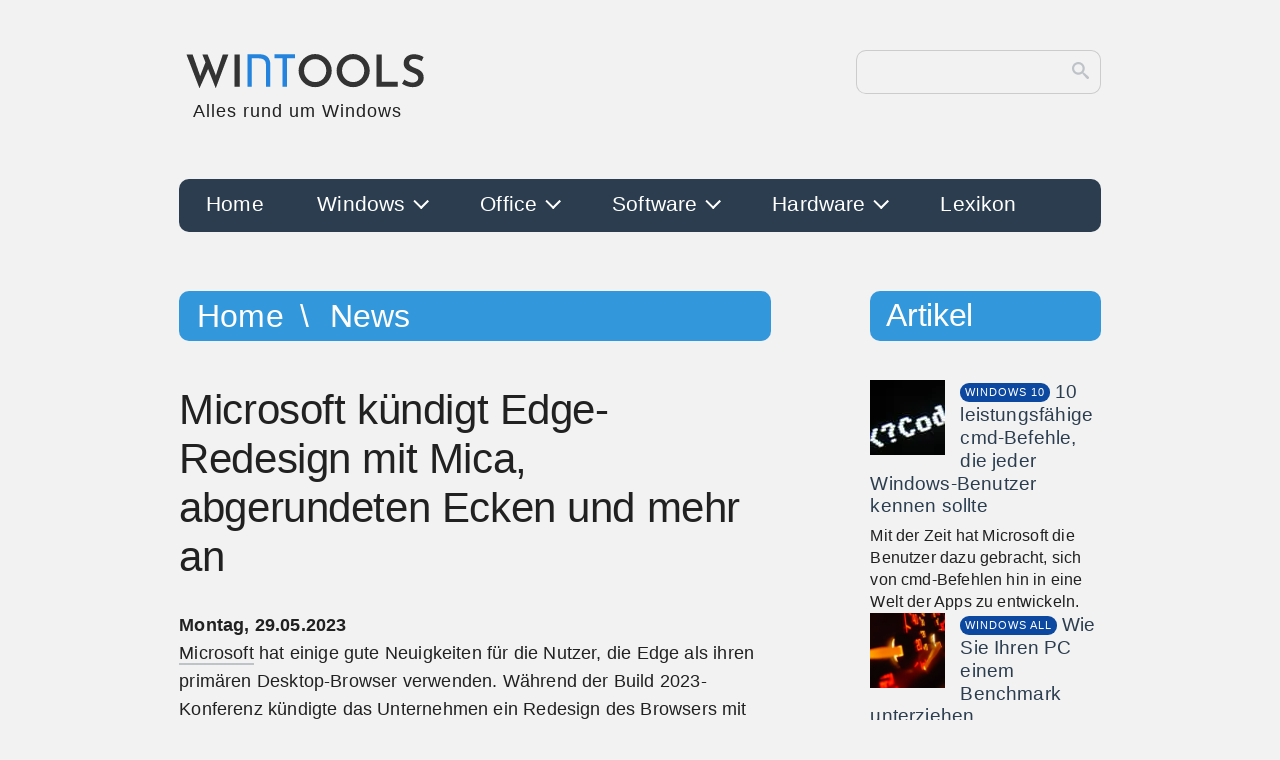

--- FILE ---
content_type: text/html; charset=UTF-8
request_url: https://www.win-tools.de/news/microsoft-edge-redesign-mica-abgerundeten-ecken
body_size: 9451
content:
	<!DOCTYPE html>
	<html lang="de">

	<head>
		<title>Microsoft Edge: Abgerundeten Ecken, Redesign mit Mica und mehr </title>
		<meta charset="UTF-8">
		<meta name="viewport" content="width=device-width, initial-scale=1.0">
		<meta name="robots" content="index, follow">
		<meta name="keywords" content="microsoft edge,redesign,mica,ecken">
		<meta name="description" content="Während der Build 2023-Konferenz kündigte Microsoft ein Redesign des Browsers mit Mica-Material, abgerundeten Tab-Ecken, überarbeiteten Animationen und mehr an">
		<meta name="msvalidate.01" content="087AC599C30977BBFBD9D5A0F076A5EB">
		<meta name="p:domain_verify" content="703d7310e6c80e5b127912650debfdb7"/>
		<link rel="apple-touch-icon" sizes="180x180" href="/apple-touch-icon.png">
		<link rel="icon" type="image/png" sizes="32x32" href="/favicon-32x32.png">
		<link rel="icon" type="image/png" sizes="16x16" href="/favicon-16x16.png">
		<link rel="manifest" href="/site.webmanifest">
		<link rel="canonical" href="https://www.win-tools.de/news/microsoft-edge-redesign-mica-abgerundeten-ecken">
		<link rel="shortcut icon" type="image/x-icon" href="/favicon.ico">
		<link rel="stylesheet" type="text/css" href="/assets/css/nav.css">
		<link rel="stylesheet" type="text/css" href="/assets/css/wintoolsd.css">
		<script async src="https://pagead2.googlesyndication.com/pagead/js/adsbygoogle.js?client=ca-pub-7594120874170837"
     crossorigin="anonymous"></script>
		<script type="application/ld+json">
			{
			"@context": "http://schema.org",
			"@type": "NewsArticle",
			"headline": "Microsoft Edge: Abgerundeten Ecken, Redesign mit Mica und mehr ",
			"description": "Während der Build 2023-Konferenz kündigte Microsoft ein Redesign des Browsers mit Mica-Material, abgerundeten Tab-Ecken, überarbeiteten Animationen und mehr an",
			"url": "https://www.win-tools.de/news/microsoft-edge-redesign-mica-abgerundeten-ecken",
			"datePublished": "2023-05-29T11:14:21+0000",
			"dateModified": "2023-05-29T11:14:41+0000",
			"keywords": "microsoft edge,redesign,mica,ecken",
			"mainEntityOfPage": {
				"@type":"WebPage",
				"@id":"https://www.win-tools.de/news/microsoft-edge-redesign-mica-abgerundeten-ecken"
			},
			"isFamilyFriendly": "true",
			"author": {
			"@type": "Organization",
			"name": "win-tools.de"
			},                
			"publisher": {
				"@type": "Organization",
				"name": "win-tools.de",
				"logo": {
					"@type": "ImageObject",
					"url":  "https://www.win-tools.de/images/win-tools.png",
					"width": "208",
					"height": "72"
				}
			}
		}		</script>
	</head>

	<body>
		<div id="container">
			<header id="top-header">
				<a href="/">
                    <svg xmlns="http://www.w3.org/2000/svg" viewBox="9.112 80.866 483.485 83.143" id="brand">
						<path d="M23.683 89.786h11.868l15.394 44.032-1.72-.688 12.04-30.788 4.73 13.846-17.286 38.786zm30.702 0h10.148l17.028 43.086-1.978-.344 14.104-42.742h10.922l-24.424 65.016zm61.906-.43h10.148v62.694h-10.148z" fill="#333" />
						<path d="M149.811 152.05h-8.46v-63h22.23q11.16 0 16.65 4.995 5.49 4.995 5.49 15.705v42.3h-8.46v-43.47q0-6.12-3.735-8.865-3.735-2.745-9.855-2.745h-13.86zm43.992-55.08v-7.92h39.6v7.92h-15.57v55.08h-8.46V96.97z" fill="#2483dc" />
						<path d="M240.393 120.746q0-6.45 2.494-12.255 2.494-5.805 6.88-10.234 4.386-4.429 10.191-7.009 5.805-2.58 12.341-2.58 6.622 0 12.427 2.58 5.805 2.58 10.277 7.009 4.472 4.429 6.966 10.234 2.494 5.805 2.494 12.255 0 6.708-2.494 12.47-2.494 5.762-6.966 10.191-4.472 4.429-10.277 6.88-5.805 2.451-12.427 2.451-6.536 0-12.341-2.451-5.805-2.451-10.191-6.794-4.386-4.343-6.88-10.191-2.494-5.848-2.494-12.556zm10.492.086q0 6.106 2.881 11.137 2.881 5.031 7.826 7.998 4.945 2.967 11.051 2.967 6.02 0 10.836-2.967 4.816-2.967 7.654-7.998 2.838-5.031 2.838-11.223 0-6.192-2.881-11.266-2.881-5.074-7.783-8.041-4.902-2.967-10.922-2.967-6.02 0-10.922 3.01-4.902 3.01-7.74 8.084-2.838 5.074-2.838 11.266zm63.026-.086q0-6.45 2.494-12.255 2.494-5.805 6.88-10.234 4.386-4.429 10.191-7.009 5.805-2.58 12.341-2.58 6.622 0 12.427 2.58 5.805 2.58 10.277 7.009 4.472 4.429 6.966 10.234 2.494 5.805 2.494 12.255 0 6.708-2.494 12.47-2.494 5.762-6.966 10.191-4.472 4.429-10.277 6.88-5.805 2.451-12.427 2.451-6.536 0-12.341-2.451-5.805-2.451-10.191-6.794-4.386-4.343-6.88-10.191-2.494-5.848-2.494-12.556zm10.492.086q0 6.106 2.881 11.137 2.881 5.031 7.826 7.998 4.945 2.967 11.051 2.967 6.02 0 10.836-2.967 4.816-2.967 7.654-7.998 2.838-5.031 2.838-11.223 0-6.192-2.881-11.266-2.881-5.074-7.783-8.041-4.902-2.967-10.922-2.967-6.02 0-10.922 3.01-4.902 3.01-7.74 8.084-2.838 5.074-2.838 11.266zm66.896-31.476h10.148v52.89h30.788v9.804h-40.936zm87.111 12.986q-3.44-1.806-7.181-3.053-3.741-1.247-7.181-1.247-4.644 0-7.31 2.021-2.666 2.021-2.666 5.719 0 2.494 1.849 4.386 1.849 1.892 4.773 3.354 2.924 1.462 6.192 2.666 3.784 1.376 7.353 3.483 3.569 2.107 5.848 5.676 2.279 3.569 2.279 9.503 0 4.902-2.494 8.987-2.494 4.085-7.138 6.493-4.644 2.408-11.352 2.408-5.762 0-11.223-1.849-5.461-1.849-9.761-4.773l4.558-7.998q3.096 2.322 7.439 3.999 4.343 1.677 8.041 1.677 2.752 0 5.332-.86 2.58-.86 4.3-2.838 1.72-1.978 1.72-5.246 0-2.58-1.505-4.472-1.505-1.892-3.956-3.268-2.451-1.376-5.289-2.494-2.924-1.118-5.977-2.494-3.053-1.376-5.633-3.397-2.58-2.021-4.214-4.988-1.634-2.967-1.634-7.181 0-5.246 2.408-9.073 2.408-3.827 6.708-6.02 4.3-2.193 9.804-2.451 6.708 0 11.395 1.634 4.687 1.634 8.299 3.87z" fill="#333" />
					</svg>
					<span id="noh1">Alles rund um Windows</span>                </a>
                <form id="search-form" role="search" accept-charset="utf-8" method="get" action="/suche/">
                    <input type="search" id="search-input" value="" name="s" autocomplete="off">
                    <button id="search-button">
                        <svg xmlns="http://www.w3.org/2000/svg" id="search-icon" viewBox="0 0 32 32">
                            <path d="M31.008 27.231l-7.58-6.447c-0.784-0.705-1.622-1.029-2.299-0.998 1.789-2.096 2.87-4.815 2.87-7.787 0-6.627-5.373-12-12-12s-12 5.373-12 12 5.373 12 12 12c2.972 0 5.691-1.081 7.787-2.87-0.031 0.677 0.293 1.515 0.998 2.299l6.447 7.58c1.104 1.226 2.907 1.33 4.007 0.23s0.997-2.903-0.23-4.007zM12 20c-4.418 0-8-3.582-8-8s3.582-8 8-8 8 3.582 8 8-3.582 8-8 8z"></path>
                        </svg>
                    </button>
                </form>
			</header>
			<nav>
				<div class="wrapper">
					<div class="overlay"></div>
					<div class="menu" id="menu">
						<div class="menu-mobile-header">
							<button type="button" class="menu-mobile-arrow">
								<svg width="30" height="30" viewBox="0 0 24 24" fill="none" stroke-width="2" stroke-linecap="butt" stroke-linejoin="round">
									<path d="M19 12H6M12 5l-7 7 7 7"></path>
								</svg>
							</button>
							<a href="#" class="menu-mobile-title"></a>
							<button type="button" class="menu-mobile-close">
								<svg width="30" height="30" viewBox="0 0 24 24" fill="none" stroke-width="2">
									<line x1="18" y1="6" x2="6" y2="18"></line>
									<line x1="6" y1="6" x2="18" y2="18"></line>
								</svg>
							</button>
						</div>
						<ul class="menu-section">
							<li class="menu-item "><a class="" href="https://www.win-tools.de/">Home</a></li><li class="menu-item-has-children "><a class="hidden-mobile" href="https://www.win-tools.de/windows">Windows <i class="arrow arrow-down"></i></a><span class="hidden-desktop">Windows <i class="arrow arrow-down"></i></span><div class="menu-subs menu-mega menu-column-4"><div class="list-item"><a href="https://www.win-tools.de/windows/windows-10" class="title">Windows 10</a><ul><li><a href="https://www.win-tools.de/windows-10/peripherie">Peripherie</a></li><li><a href="https://www.win-tools.de/windows-10/netzwerk">Netzwerk</a></li><li><a href="https://www.win-tools.de/windows-10/sicherheit">Sicherheit</a></li><li><a href="https://www.win-tools.de/windows-10/sonstiges">Sonstiges</a></li><li><a href="https://www.win-tools.de/windows-10/system">System</a></li></ul></div><div class="list-item"><a href="https://www.win-tools.de/windows/windows-11" class="title">Windows 11</a><ul><li><a href="https://www.win-tools.de/windows-11/system">System</a></li><li><a href="https://www.win-tools.de/windows-11/sonstiges">Sonstiges</a></li></ul></div><div class="list-item"><a href="https://www.win-tools.de/windows/windows-8" class="title">Windows 8</a><ul><li><a href="https://www.win-tools.de/windows-8/system">System</a></li><li><a href="https://www.win-tools.de/windows-8/sonstiges">Sonstiges</a></li></ul></div><div class="list-item"><a href="https://www.win-tools.de/windows/windows-all" class="title">Allgemein</a><ul><li><a href="https://www.win-tools.de/windows-all/system">System</a></li><li><a href="https://www.win-tools.de/windows-all/sonstiges">Sonstiges</a></li></ul></div></div></li><li class="menu-item-has-children "><a class="hidden-mobile" href="https://www.win-tools.de/office">Office <i class="arrow arrow-down"></i></a><span class="hidden-desktop">Office <i class="arrow arrow-down"></i></span><div class="menu-subs menu-mega menu-column-4"><div class="list-item"><a href="https://www.win-tools.de/office/word" class="title">Word</a><ul><li><a href="https://www.win-tools.de/word/tipps-tricks">Tipps & Tricks</a></li><li><a href="https://www.win-tools.de/word/sonstiges">Sonstiges</a></li></ul></div><div class="list-item"><a href="https://www.win-tools.de/office/excel" class="title">Excel</a><ul><li><a href="https://www.win-tools.de/excel/tipps-tricks">Tipps & Tricks</a></li><li><a href="https://www.win-tools.de/excel/sonstiges">Sonstiges</a></li></ul></div><div class="list-item"><a href="https://www.win-tools.de/office/outlook" class="title">Outlook</a><ul><li><a href="https://www.win-tools.de/outlook/sonstiges">Sonstiges</a></li></ul></div><div class="list-item"><a href="https://www.win-tools.de/office/office-allgemein" class="title">Allgemein</a><ul><li><a href="https://www.win-tools.de/office-allgemein/sonstiges">Sonstiges</a></li></ul></div></div></li><li class="menu-item-has-children "><a class="hidden-mobile" href="https://www.win-tools.de/software">Software <i class="arrow arrow-down"></i></a><span class="hidden-desktop">Software <i class="arrow arrow-down"></i></span><div class="menu-subs menu-mega menu-column-4"><div class="list-item"><a href="https://www.win-tools.de/software/system-sicherheit" class="title">System & Sicherheit</a><ul><li><a href="https://www.win-tools.de/software/system">System</a></li><li><a href="https://www.win-tools.de/software/wiederherstellung">Wiederherstellung</a></li><li><a href="https://www.win-tools.de/software/synchronisation">Synchronisation</a></li><li><a href="https://www.win-tools.de/software/sicherheit">Sicherheit</a></li></ul></div><div class="list-item"><a href="https://www.win-tools.de/software/internet-email" class="title">Internet & E-Mail</a><ul><li><a href="https://www.win-tools.de/software/browser">Browser</a></li><li><a href="https://www.win-tools.de/software/messenger">Messenger</a></li><li><a href="https://www.win-tools.de/software/email-client">E-Mail Client</a></li></ul></div><div class="list-item"><a href="https://www.win-tools.de/software/audio-video" class="title">Audio & Video</a><ul><li><a href="https://www.win-tools.de/software/3d-audio">3D Audio</a></li></ul></div><div class="list-item"><a href="https://www.win-tools.de/software/sonstiges" class="title">Sonstiges</a><ul><li><a href="https://www.win-tools.de/software/computervirus">Computervirus</a></li><li><a href="https://www.win-tools.de/software/ocr">OCR</a></li><li><a href="https://www.win-tools.de/software/betriebssysteme">Betriebssysteme</a></li><li><a href="https://www.win-tools.de/software/ki">KI</a></li><li><a href="https://www.win-tools.de/software/bilder">Bilder</a></li><li><a href="https://www.win-tools.de/software/netzwerk">Netzwerk</a></li></ul></div></div></li><li class="menu-item-has-children "><a class="hidden-mobile" href="https://www.win-tools.de/hardware">Hardware <i class="arrow arrow-down"></i></a><span class="hidden-desktop">Hardware <i class="arrow arrow-down"></i></span><div class="menu-subs menu-mega menu-column-4"><div class="list-item"><a href="https://www.win-tools.de/hardware/komponenten" class="title">Komponenten</a><ul><li><a href="https://www.win-tools.de/hardware/arbeitsspeicher">Arbeitsspeicher</a></li><li><a href="https://www.win-tools.de/hardware/grafikkarte">Grafikkarte</a></li><li><a href="https://www.win-tools.de/hardware/soundkarte">Soundkarte</a></li><li><a href="https://www.win-tools.de/hardware/ssd">SSD / NVMe</a></li><li><a href="https://www.win-tools.de/hardware/festplatten">Festplatten</a></li><li><a href="https://www.win-tools.de/hardware/mainboard">Mainboard</a></li><li><a href="https://www.win-tools.de/hardware/modem">Modem</a></li><li><a href="https://www.win-tools.de/hardware/prozessor">Prozessor</a></li><li><a href="https://www.win-tools.de/hardware/speicher">Speicher</a></li><li><a href="https://www.win-tools.de/hardware/sonstiges">Sonstiges</a></li></ul></div><div class="list-item"><a href="https://www.win-tools.de/hardware/peripherie" class="title">Peripherie</a><ul><li><a href="https://www.win-tools.de/hardware/3d-drucker">3D Drucker</a></li><li><a href="https://www.win-tools.de/hardware/cloud">Cloud</a></li><li><a href="https://www.win-tools.de/hardware/laserdrucker">Laserdrucker</a></li><li><a href="https://www.win-tools.de/hardware/netzwerke">Netzwerke</a></li><li><a href="https://www.win-tools.de/hardware/router">Router</a></li><li><a href="https://www.win-tools.de/hardware/tintenstrahldrucker">Tintenstrahldrucker</a></li><li><a href="https://www.win-tools.de/hardware/usb">USB</a></li><li><a href="https://www.win-tools.de/hardware/voice-over-ip">Voice over IP</a></li><li><a href="https://www.win-tools.de/hardware/sonstiges">Sonstiges</a></li></ul></div><div class="list-item"><a href="https://www.win-tools.de/hardware/computer" class="title">Computer</a><ul><li><a href="https://www.win-tools.de/hardware/laptop-notebook">Laptop/Notebook</a></li><li><a href="https://www.win-tools.de/hardware/sonstiges">Sonstiges</a></li></ul></div></div></li><li class="menu-item "><a class="" href="https://www.win-tools.de/lexikon">Lexikon</a></li>						</ul>
					</div>
					<button type="button" class="menu-mobile-toggle" aria-label="Toggle Menu">
						<svg width="30" height="30" viewBox="0 0 24 24" fill="none" stroke="#fff" stroke-width="2">
							<line x1="3" y1="12" x2="21" y2="12"></line>
							<line x1="3" y1="6" x2="21" y2="6"></line>
							<line x1="3" y1="18" x2="21" y2="18"></line>
						</svg>
					</button>
				</div>
			</nav>
			<main>
				<section id="news">
                    <header class="header hdmain no-top-marg">
                        <nav id="breadcrumb">
                            <a href="/" title="home">Home</a>
                            <a href="/news" title="News Übersicht">News</a>
                        </nav>
                    </header>
                    <article>
                        <h1 class="art-h1">Microsoft kündigt Edge-Redesign mit Mica, abgerundeten Ecken und mehr an</h1>
                        <time datetime="2023-05-29 11:14:21+01:00">
                            <b>Montag, 29.05.2023</b>
                        </time><p><a class="lexikon" title="Lexikon Microsoft" href="/lexikon/microsoft">Microsoft</a> hat einige gute Neuigkeiten für die Nutzer, die Edge als ihren primären Desktop-Browser verwenden. Während der Build 2023-Konferenz kündigte das Unternehmen ein Redesign des Browsers mit dem bei Fans beliebten Mica-Material, abgerundeten Tab-Ecken, überarbeiteten Animationen und anderen visuellen Änderungen an.</p><p>Laut Microsoft wurde das aktualisierte Design durch Kundenfeedback und den Wunsch des Unternehmens inspiriert, ein ästhetisch ansprechendes, benutzerfreundliches Browsing-Erlebnis zu schaffen. Infolgedessen verfügt Microsoft Edge jetzt über das Mica-Material in der Symbolleiste, der Registerkartenleiste, der Seitenleiste und anderen Teilen.</p><p>Darüber hinaus bringt das Unternehmen abgerundete Ecken für Tabs, die von der <a class="lexikon" title="Lexikon Adressleiste" href="/lexikon/adressleiste">Adressleiste</a> losgelöst sind, um die Symbolleiste, die Adressleiste und den Tab-Strip optisch besser zu unterscheiden. Schließlich werden Sie feststellen, dass die Profilschaltfläche ein neues Zuhause hat - sie befindet sich jetzt in der oberen linken Ecke und bietet Ihnen einen einfacheren Zugriff auf profilbezogene Steuerelemente und Einstellungen.</p><p>Eine weitere auffällige Änderung im neuen Edge ist das Containersystem, das eine strukturelle Änderung für ein besseres Erlebnis bei der Arbeit mit mehreren Elementen auf einmal bietet. Edge platziert den Hauptinhalt und zusätzliche Elemente in Containern mit abgerundeten Ecken, die das übrige Erscheinungsbild des Browsers ergänzen.</p><p>Bei dem aktualisierten Microsoft Edge geht es nicht nur um die Optik. Das Unternehmen bietet neue Funktionen für progressive Webanwendungen (PWA), die von Microsoft Edge unterstützt werden. PWAs, die im Microsoft Store veröffentlicht werden, erhalten Unterstützung für die Payment Request <a class="lexikon" title="Lexikon API (Application Program Interface)" href="/lexikon/api">API</a>, um die Abfrage digitaler Produktdetails, die Anzeige bestehender Käufe, die Überprüfung des Kaufverlaufs und die Verarbeitung des Zahlungsflusses zwischen dem Microsoft Store und den Benutzern zu ermöglichen.</p><p>Außerdem erleichtert Microsoft den Entwicklern die Optimierung ihrer progressiven Webanwendungen für die Seitenleiste im Edge-Browser. Nach Angaben des Unternehmens sind nur wenige Codezeilen erforderlich, um eine PWA für die Ausführung in der Edge-Seitenleiste zu optimieren.</p>
                    </article></section><aside>
                        <h2 class="art-h2">Diese News könnte Sie auch interessieren:</h2>
                        <ul class="relate"><li><a class="news-link" href="microsoft-edge-business-modus-unternehmen-organisationen" title="Microsoft kündigt Edge for Business an - einen speziellen Modus für Unternehmen und Organisationen">Microsoft kündigt Edge for Business an - einen speziellen Modus für Unternehmen und Organisationen</a></li><li><a class="news-link" href="microsoft-entwickelt-modus-edge-canary-channel-gamer" title="Microsoft entwickelt einen neuen Modus für Edge im Canary-Channel speziell für Gamer">Microsoft entwickelt einen neuen Modus für Edge im Canary-Channel speziell für Gamer</a></li><li><a class="news-link" href="edge-114-beta-channel-workspaces-taskleiste-pc" title="Edge 114 kommt in den Beta Channel mit Workspaces und einer zusätzlichen Taskleiste">Edge 114 kommt in den Beta Channel mit Workspaces und einer zusätzlichen Taskleiste</a></li><li><a class="news-link" href="edge-dev-update-tabs-av1-medienwiedergabe" title="Das neueste Edge Dev-Update verbessert vertikale Tabs, behebt die AV1-Medienwiedergabe und vieles mehr">Das neueste Edge Dev-Update verbessert vertikale Tabs, behebt die AV1-Medienwiedergabe und vieles mehr</a></li><li><a class="news-link" href="microsoft-groesse-windows-server-container-images-edge" title="Microsoft reduziert die Größe von Windows Server Container-Images und wird Edge in Zukunft abdocken">Microsoft reduziert die Größe von Windows Server Container-Images und wird Edge in Zukunft abdocken</a></li>   </ul>
                    </aside>			</main>
			<aside>
				<header class="header hdmain no-top-marg">
	<h2 class="no-marg">Artikel</h2>
</header>
<section class="flex-50 col">
	
			<div class="row-sub">
				<figure>
					<img src="/images/artikel/windows-10/2020/cmd-befehle-thn.webp" width="75" height="75" title="10 leistungsfähige cmd-Befehle, die jeder Windows-Benutzer kennen sollte" alt="10 leistungsfähige cmd-Befehle, die jeder Windows-Benutzer kennen sollte">
				</figure>
				<article>
					<header>
						<span class="tag hdwindows 10">windows 10</span>
						<a class="row-title" href="/windows-10/system/10-leistungsfaehige-cmd-befehle-windows-benutzer-kennen" title="10 leistungsfähige cmd-Befehle, die jeder Windows-Benutzer kennen sollte">10 leistungsfähige cmd-Befehle, die jeder Windows-Benutzer kennen sollte</a>
					</header>
					<p>Mit der Zeit hat Microsoft die Benutzer dazu gebracht, sich von cmd-Befehlen hin in eine Welt der Apps zu entwickeln.</p>
				</article>
			</div>
			<div class="row-sub">
				<figure>
					<img src="/images/artikel/windows-all/2020/pc-benchmark-thn.webp" width="75" height="75" title="Wie Sie Ihren PC einem Benchmark unterziehen" alt="Wie Sie Ihren PC einem Benchmark unterziehen">
				</figure>
				<article>
					<header>
						<span class="tag hdwindows all">windows all</span>
						<a class="row-title" href="/windows-all/sonstiges/pc-benchmark-unterziehen" title="Wie Sie Ihren PC einem Benchmark unterziehen">Wie Sie Ihren PC einem Benchmark unterziehen</a>
					</header>
					<p>Erfahren Sie alles, was Sie über das Benchmarking Ihres PCs wissen müssen.</p>
				</article>
			</div>
			<div class="row-sub">
				<figure>
					<img src="/images/artikel/software/2025/einstellungen-microsoft-edge-privatsphaere-thn.webp" width="75" height="75" title="4 Einstellungen um Microsoft Edge zu einer Festung für Ihre Privatsphäre zu machen" alt="4 Einstellungen um Microsoft Edge zu einer Festung für Ihre Privatsphäre zu machen">
				</figure>
				<article>
					<header>
						<span class="tag hdsoftware">software</span>
						<a class="row-title" href="/software/browser/einstellungen-microsoft-edge-privatsphaere" title="4 Einstellungen um Microsoft Edge zu einer Festung für Ihre Privatsphäre zu machen">4 Einstellungen um Microsoft Edge zu einer Festung für Ihre Privatsphäre zu machen</a>
					</header>
					<p>An Browsern, die sich auf Datenschutz konzentrieren und einen stärkeren Schutz, weniger Tracker und eine Unabhängigkeit von großen Technologieunternehmen versprechen, besteht kein Mangel.</p>
				</article>
			</div>
			<div class="row-sub">
				<figure>
					<img src="/images/artikel/software/2025/vorteile-nachteile-firewalls-thn.webp" width="75" height="75" title="Vor- und Nachteile von Firewalls" alt="Vor- und Nachteile von Firewalls">
				</figure>
				<article>
					<header>
						<span class="tag hdsoftware">software</span>
						<a class="row-title" href="/software/antivirus-firewall/vorteile-nachteile-firewalls" title="Vor- und Nachteile von Firewalls">Vor- und Nachteile von Firewalls</a>
					</header>
					<p>Um Webaktivitäten zu regulieren, werden Firewalls eingesetzt, die den illegalen und unbefugten Zugriff auf Computer, Laptops, Smartphones, Tablets verhindern.</p>
				</article>
			</div>
			<div class="row-sub">
				<figure>
					<img src="/images/artikel/windows-10/2022/windows-10-superfetch-deaktivieren-thn.webp" width="75" height="75" title="Deaktivieren von Superfetch unter Windows 10" alt="Deaktivieren von Superfetch unter Windows 10">
				</figure>
				<article>
					<header>
						<span class="tag hdwindows 10">windows 10</span>
						<a class="row-title" href="/windows-10/system/deaktivieren-superfetch-windows-10" title="Deaktivieren von Superfetch unter Windows 10">Deaktivieren von Superfetch unter Windows 10</a>
					</header>
					<p>Der Superfetch-Dienst von Windows 10 soll erkennen, welche Anwendungen Sie verwenden möchten.</p>
				</article>
			</div>
			<div class="row-sub">
				<figure>
					<img src="/images/artikel/hardware/2022/microsoft-pluton-sicherheitsprozessor-thn.webp" width="75" height="75" title="Was ist der Microsoft Pluton-Sicherheitsprozessor?" alt="Was ist der Microsoft Pluton-Sicherheitsprozessor?">
				</figure>
				<article>
					<header>
						<span class="tag hdhardware">hardware</span>
						<a class="row-title" href="/hardware/prozessor/microsoft-pluton-sicherheitsprozessor" title="Was ist der Microsoft Pluton-Sicherheitsprozessor?">Was ist der Microsoft Pluton-Sicherheitsprozessor?</a>
					</header>
					<p>Microsoft Pluton ist die neue Art von Sicherheitsprozessor des Unternehmens, der die PC-Sicherheit revolutionieren soll</p>
				</article>
			</div>
			<div class="row-sub">
				<figure>
					<img src="/images/artikel/software/2022/edge-sicherheit-thn.webp" width="75" height="75" title="Sicherheitseinstellungen in Microsoft Edge optimieren" alt="Sicherheitseinstellungen in Microsoft Edge optimieren">
				</figure>
				<article>
					<header>
						<span class="tag hdsoftware">software</span>
						<a class="row-title" href="/software/browser/sicherheitseinstellungen-microsoft-edge-optimieren" title="Sicherheitseinstellungen in Microsoft Edge optimieren">Sicherheitseinstellungen in Microsoft Edge optimieren</a>
					</header>
					<p>Nutzen Sie diese Sicherheitsfunktionen in Microsoft Edge, um Ihre Browser-Sicherheit zu erhöhen.</p>
				</article>
			</div>
			<div class="row-sub">
				<figure>
					<img src="/images/artikel/software/2024/microsoft-pc-manager-windows-10-11-360.webp" width="75" height="75" title="Microsoft PC Manager für Windows 10 und 11" alt="Microsoft PC Manager für Windows 10 und 11">
				</figure>
				<article>
					<header>
						<span class="tag hdsoftware">software</span>
						<a class="row-title" href="/software/system/microsoft-pc-manager-windows-10-11" title="Microsoft PC Manager für Windows 10 und 11">Microsoft PC Manager für Windows 10 und 11</a>
					</header>
					<p>Sie können sich den Microsoft PC Manager wie ein benutzerfreundliches Dashboard vorstellen, das Zugriff auf verschiedene Optionen bietet.</p>
				</article>
			</div>
			<div class="row-sub">
				<figure>
					<img src="/images/artikel/windows-all/2024/taskleiste-windows-10-11-uhren-thn.webp" width="75" height="75" title="So fügen Sie der Taskleiste in Windows 10 und Windows 11 Uhren hinzu" alt="So fügen Sie der Taskleiste in Windows 10 und Windows 11 Uhren hinzu">
				</figure>
				<article>
					<header>
						<span class="tag hdwindows all">windows all</span>
						<a class="row-title" href="/windows-all/sonstiges/taskleiste-windows-10-11-uhren" title="So fügen Sie der Taskleiste in Windows 10 und Windows 11 Uhren hinzu">So fügen Sie der Taskleiste in Windows 10 und Windows 11 Uhren hinzu</a>
					</header>
					<p>Wenn Sie mit Personen aus anderen Zeitzonen in Kontakt bleiben müssen, können Sie der Windows-Taskleiste zwei zusätzliche Uhren hinzufügen.</p>
				</article>
			</div>
			<div class="row-sub">
				<figure>
					<img src="/images/artikel/windows-10/2020/windows-10-wifi-problem-thn.webp" width="75" height="75" title="Wi-Fi-Probleme in Windows 10 beheben" alt="Wi-Fi-Probleme in Windows 10 beheben">
				</figure>
				<article>
					<header>
						<span class="tag hdwindows 10">windows 10</span>
						<a class="row-title" href="/windows-10/netzwerk/wifi-probleme-windows-10-beheben" title="Wi-Fi-Probleme in Windows 10 beheben">Wi-Fi-Probleme in Windows 10 beheben</a>
					</header>
					<p>Wenn Ihr Wi-Fi unter Windows 10 nicht funktioniert, ist dies eines der frustrierendsten Probleme, die auftreten können.</p>
				</article>
			</div>
			<div class="row-sub">
				<figure>
					<img src="/images/artikel/windows-all/2024/fehler-event-id-1001-windows-360.webp" width="75" height="75" title="Wie man den Fehler Event ID 1001 in Windows behebt" alt="Wie man den Fehler Event ID 1001 in Windows behebt">
				</figure>
				<article>
					<header>
						<span class="tag hdwindows all">windows all</span>
						<a class="row-title" href="/windows-all/system/fehler-event-id-1001-windows" title="Wie man den Fehler Event ID 1001 in Windows behebt">Wie man den Fehler Event ID 1001 in Windows behebt</a>
					</header>
					<p>Wenn Sie Windows schon länger im Einsatz haben, kennen Sie vielleicht schon den BSoD-Fehler.</p>
				</article>
			</div>
			<div class="row-sub">
				<figure>
					<img src="/images/artikel/office/2024/leerzeichen-microsoft-excel-entfernen-thn.webp" width="75" height="75" title="So entfernt man überflüssige Leerzeichen in Microsoft Excel" alt="So entfernt man überflüssige Leerzeichen in Microsoft Excel">
				</figure>
				<article>
					<header>
						<span class="tag hdoffice">office</span>
						<a class="row-title" href="/office/sonstiges/leerzeichen-microsoft-excel-entfernen" title="So entfernt man überflüssige Leerzeichen in Microsoft Excel">So entfernt man überflüssige Leerzeichen in Microsoft Excel</a>
					</header>
					<p>Jeder, der viel Zeit mit der Arbeit mit Daten in Excel-Tabellen verbringt, weiß, dass überflüssige Leerzeichen ein echtes Ärgernis sind.</p>
				</article>
			</div>
			<div class="row-sub">
				<figure>
					<img src="/images/artikel/windows-11/2024/deaktivieren-einrastfunktion-windows-11-thn.webp" width="75" height="75" title="Deaktivieren der Einrastfunktion in Windows 11" alt="Deaktivieren der Einrastfunktion in Windows 11">
				</figure>
				<article>
					<header>
						<span class="tag hdwindows 11">windows 11</span>
						<a class="row-title" href="/windows-11/sonstiges/deaktivieren-einrastfunktion-windows-11" title="Deaktivieren der Einrastfunktion in Windows 11">Deaktivieren der Einrastfunktion in Windows 11</a>
					</header>
					<p>Die "Einrastfunktion" ist eine großartige Barrierefreiheitsfunktion für Windows-Computer, mit der Sie Tasten unabhängig voneinander nacheinander drücken können, um Tastenkombinationen zu öffnen, statt diese Tasten alle gleichzeitig zu drücken.</p>
				</article>
			</div>
			<div class="row-sub">
				<figure>
					<img src="/images/artikel/windows-all/2021/windows-home-pro-s-modus-thn.webp" width="75" height="75" title="Windows 10 Home vs. Pro vs. S-Modus" alt="Windows 10 Home vs. Pro vs. S-Modus">
				</figure>
				<article>
					<header>
						<span class="tag hdwindows all">windows all</span>
						<a class="row-title" href="/windows-all/sonstiges/windows-10-home-vs-pro-vs-s-modus" title="Windows 10 Home vs. Pro vs. S-Modus">Windows 10 Home vs. Pro vs. S-Modus</a>
					</header>
					<p>Man glaubt es kaum, aber Microsoft bietet 12 Versionen seines Windows 10-Betriebssystems an.</p>
				</article>
			</div>
			<div class="row-sub">
				<figure>
					<img src="/images/artikel/windows-10/2017/cortana-thn.webp" width="75" height="75" title="Cortana: Den digitalen Assistenten von Windows 10 deaktivieren" alt="Cortana">
				</figure>
				<article>
					<header>
						<span class="tag hdwindows 10">windows 10</span>
						<a class="row-title" href="/windows-10/system/cortana-digitalen-assistenten-windows-10-deaktivieren" title="Cortana: Den digitalen Assistenten von Windows 10 deaktivieren">Cortana: Den digitalen Assistenten von Windows 10 deaktivieren</a>
					</header>
					<p>Cortana: Den digitalen Assistenten von Windows 10 deaktivieren.</p>
				</article>
			</div>
			<div class="row-sub">
				<figure>
					<img src="/images/artikel/windows-11/2024/webcam-windows-11-ausschalten-thn.webp" width="75" height="75" title="Webcam in Windows 11 ausschalten" alt="Webcam in Windows 11 ausschalten">
				</figure>
				<article>
					<header>
						<span class="tag hdwindows 11">windows 11</span>
						<a class="row-title" href="/windows-11/system/webcam-windows-11-ausschalten" title="Webcam in Windows 11 ausschalten">Webcam in Windows 11 ausschalten</a>
					</header>
					<p>In unserer vernetzten Welt kann man nie vorsichtig genug sein. Eine Möglichkeit, wie Hacker in Ihre Privatsphäre eindringen können, besteht darin, Ihre Webcam anzuzapfen, um Sie auszuspionieren.</p>
				</article>
			</div>
			<div class="row-sub">
				<figure>
					<img src="/images/artikel/hardware/2021/kennzahlen-leistung-computern-thn.webp" width="75" height="75" title="Kennzahlen für die Leistung von Computern und die Kapazität von Speichersystemen" alt="Kennzahlen für die Leistung von Computern und die Kapazität von Speichersystemen">
				</figure>
				<article>
					<header>
						<span class="tag hdhardware">hardware</span>
						<a class="row-title" href="/hardware/sonstiges/kennzahlen-leistung-computern-kapazitaet-speichersystemen" title="Kennzahlen für die Leistung von Computern und die Kapazität von Speichersystemen">Kennzahlen für die Leistung von Computern und die Kapazität von Speichersystemen</a>
					</header>
					<p>Kennzahlen für die Leistung von Computern und die Kapazität von Speichersystemen.</p>
				</article>
			</div>
			<div class="row-sub">
				<figure>
					<img src="/images/artikel/windows-10/2021/taskplaner-windows-10-thn.webp" width="75" height="75" title="Taskplaner in Windows 10 verwenden" alt="Taskplaner in Windows 10 verwenden">
				</figure>
				<article>
					<header>
						<span class="tag hdwindows 10">windows 10</span>
						<a class="row-title" href="/windows-10/system/taskplaner-in-windows-10-verwenden" title="Taskplaner in Windows 10 verwenden">Taskplaner in Windows 10 verwenden</a>
					</header>
					<p>Der Taskplaner in Windows 10 ist in vielerlei Hinsicht sehr ähnlich zu dem in älteren Versionen des Betriebssystems.</p>
				</article>
			</div>
			<div class="row-sub">
				<figure>
					<img src="/images/artikel/windows-10/2021/windows-10-arbeitsspeicher-thn.webp" width="75" height="75" title="Windows 10 Arbeitsspeicher: Typ, Größe und Geschwindigkeit ermitteln" alt="Windows 10 Arbeitsspeicher: Typ, Größe und Geschwindigkeit ermitteln">
				</figure>
				<article>
					<header>
						<span class="tag hdwindows 10">windows 10</span>
						<a class="row-title" href="/windows-10/system/arbeitsspeicher-typ-groesse-geschwindigkeit-ermitteln" title="Arbeitsspeicher von Windows 10: Typ, Größe und Geschwindigkeit bestimmen">Arbeitsspeicher von Windows 10: Typ, Größe und Geschwindigkeit bestimmen</a>
					</header>
					<p>Technische Details der Hardware-Spezifikationen bleiben für viele ein undurchsichtiges Terrain.</p>
				</article>
			</div></section>
<section id="lexicon">
	<header class="header hdmain no-marg">
		<h2 class="no-marg">Lexikon</h2>
	</header>
	<table class="dictionary">
		<tbody>
			<tr>
				<td><a href="/lexikon/0-9" title="Lexikon Anfangszahlen von 0-9">0-9</a></td>
				<td><a href="/lexikon/a" title="Lexikon Anfangsbuchstabe A">A</a></td>
				<td><a href="/lexikon/b" title="Lexikon Anfangsbuchstabe B">B</a></td>
				<td><a href="/lexikon/c" title="Lexikon Anfangsbuchstabe C">C</a></td>
				<td><a href="/lexikon/d" title="Lexikon Anfangsbuchstabe D">D</a></td>
				<td><a href="/lexikon/e" title="Lexikon Anfangsbuchstabe E">E</a></td>
				<td><a href="/lexikon/f" title="Lexikon Anfangsbuchstabe F">F</a></td>
			</tr>
			<tr>
				<td><a href="/lexikon/g" title="Lexikon Anfangsbuchstabe G">G</a></td>
				<td><a href="/lexikon/h" title="Lexikon Anfangsbuchstabe H">H</a></td>
				<td><a href="/lexikon/i" title="Lexikon Anfangsbuchstabe I">I</a></td>
				<td><a href="/lexikon/j" title="Lexikon Anfangsbuchstabe J">J</a></td>
				<td><a href="/lexikon/k" title="Lexikon Anfangsbuchstabe K">K</a></td>
				<td><a href="/lexikon/l" title="Lexikon Anfangsbuchstabe L">L</a></td>
				<td><a href="/lexikon/m" title="Lexikon Anfangsbuchstabe M">M</a></td>
			</tr>
			<tr>
				<td><a href="/lexikon/n" title="Lexikon Anfangsbuchstabe N">N</a></td>
				<td><a href="/lexikon/o" title="Lexikon Anfangsbuchstabe O">O</a></td>
				<td><a href="/lexikon/p" title="Lexikon Anfangsbuchstabe P">P</a></td>
				<td><a href="/lexikon/q" title="Lexikon Anfangsbuchstabe Q">Q</a></td>
				<td><a href="/lexikon/r" title="Lexikon Anfangsbuchstabe R">R</a></td>
				<td><a href="/lexikon/s" title="Lexikon Anfangsbuchstabe S">S</a></td>
				<td><a href="/lexikon/t" title="Lexikon Anfangsbuchstabe T">T</a></td>
			</tr>
			<tr>
				<td><a href="/lexikon/u" title="Lexikon Anfangsbuchstabe U">U</a></td>
				<td><a href="/lexikon/v" title="Lexikon Anfangsbuchstabe V">V</a></td>
				<td><a href="/lexikon/w" title="Lexikon Anfangsbuchstabe W">W</a></td>
				<td><a href="/lexikon/x" title="Lexikon Anfangsbuchstabe X">X</a></td>
				<td><a href="/lexikon/y" title="Lexikon Anfangsbuchstabe Y">Y</a></td>
				<td><a href="/lexikon/z" title="Lexikon Anfangsbuchstabe Z">Z</a></td>
				<td><a href="/lexikon/andere" title="Lexikon Anfangsbuchstabe Andere">#</a></td>
			</tr>
		</tbody>
	</table>
</section>
<!-- section>
	<header class="header hdmain rs-marg-btm">
		<h2>Akronyme</h2>
	</header>
	<table id="acronyms">
		<tbody>
			<tr>
				<td>0-9</a></td>
				<td><a href="../../akronym/a" title="Akronym Anfangsbuchstabe A">A</a></td>
				<td>B</td>
				<td>C</td>
				<td>D</td>
				<td>E</td>
				<td>F</td>
			</tr>
			<tr>
				<td>G</td>
				<td>H</td>
				<td>I</td>
				<td>J</td>
				<td>K</td>
				<td>L</td>
				<td>M</td>
			</tr>
			<tr>
				<td>N</td>
				<td>O</td>
				<td>P</td>
				<td>Q</td>
				<td>R</td>
				<td>S</td>
				<td>T</td>
			</tr>
			<tr>
				<td>U</td>
				<td>V</td>
				<td>W</td>
				<td>X</td>
				<td>Y</td>
				<td>Z</td>
				<td>#</td>
			</tr>
		</tbody>
	</table>
</section -->			</aside>
			<aside id="infobar">
				<section class="row">
					<article class="flex-50">
						<header class="header hddarken">
							<h2 class="no-marg">Beliebte Themen</h2>
						</header>
						<div class="tagcloud">
							<a href="../windows/windows-all" class="hdwindows">Windows Allgemein</a>
							<a href="../windows/windows-8" class="hdwindows">Windows 8</a>
							<a href="../windows/windows-10" class="hdwindows">Windows 10</a>
							<a href="../software" class="hdsoftware">Software</a>
							<a href="../hardware" class="hdhardware">Hardware</a>
							<a href="../office" class="hdoffice">Office</a>
						</div>
					</article>
					<article class="flex-50">
						<header class="header hddarken">
							<h2 class="no-marg">Share</h2>
						</header>
						<div class="row gap-1">
							<a href="https://www.facebook.com/share.php?u=https://www.win-tools.de/&title=Alles%20rund%20um%20Windows,%20Software%20und%20Hardware" class="social" rel="nofollow">
								<svg xmlns="http://www.w3.org/2000/svg" viewBox="0 0 72 72" fill-rule="evenodd" width="45" height="45">
									<rect height="72" rx="15.191" width="72" fill="#4267b2" />
									<path d="M60.464 13.417v9.31l-5.526.014c-4.331 0-5.166 2.058-5.166 5.065v6.663H60.09l-1.338 10.419h-8.98V72H39.01V44.889H30V34.47h9.01v-7.684C39.01 17.864 44.448 13 52.42 13c3.8 0 7.08.288 8.044.417z" fill="#fff" />
								</svg>
							</a>
							<!-- a href="https://twitter.com/home?status=Alles%20rund%20um%20Windows,%20Software%20und%20Hardware+https://www.win-tools.de" class="social" rel="nofollow">
								<svg xmlns="http://www.w3.org/2000/svg" viewBox="0 0 72 72" fill-rule="evenodd" width="45" height="45">
									<rect height="72" rx="15.191" width="72" fill="#1da1f2" />
									<path d="M55.359 26.043c.622 13.851-9.706 29.295-27.991 29.295-5.561 0-10.737-1.631-15.095-4.425 5.223.615 10.439-.833 14.579-4.079-4.309-.079-7.946-2.926-9.199-6.838 1.543.295 3.061.209 4.447-.168-4.737-.953-8.005-5.219-7.899-9.781 1.328.738 2.847 1.181 4.462 1.231a9.86 9.86 0 0 1-3.048-13.147c4.856 5.958 12.112 9.878 20.297 10.29-1.435-6.161 3.237-12.093 9.593-12.093a9.83 9.83 0 0 1 7.188 3.109 19.68 19.68 0 0 0 6.253-2.389c-.735 2.3-2.296 4.231-4.33 5.448 1.992-.237 3.89-.767 5.657-1.55-1.32 1.975-2.99 3.709-4.914 5.097" fill="#fff" />
								</svg>
							</a -->
							<a href="https://www.linkedin.com/shareArticle?url=https://www.win-tools.de" class="social" rel="nofollow">
								<svg xmlns="http://www.w3.org/2000/svg" viewBox="0 0 72 72" fill-rule="evenodd" width="45" height="45">
									<rect height="72" rx="15.191" width="72" fill="#0a66c2" />
									<path d="M63.391 62.061H52.707V43.863c0-4.989-1.896-7.778-5.845-7.778-4.296 0-6.541 2.902-6.541 7.778v18.198H30.024V27.394h10.297v4.67s3.096-5.729 10.453-5.729 12.617 4.49 12.617 13.777v21.949zM17.74 22.855c-3.507 0-6.349-2.864-6.349-6.397s2.842-6.397 6.349-6.397 6.348 2.864 6.348 6.397-2.84 6.397-6.348 6.397zm-5.316 39.206H23.16V27.394H12.424v34.667z" fill="#fff" />
								</svg>
							</a>
							<a href="mailto:kontakt@win-tools.de" class="social">
								<svg xmlns="http://www.w3.org/2000/svg" viewBox="0 0 72 72" fill-rule="evenodd" width="45" height="45">
									<rect height="72" rx="15.191" width="72" fill="#2c3e50" />
									<path d="M18.537 25.44v20.385c0 1.109.811 2.008 1.93 2.008h31.814c1.117 0 1.93-.909 1.93-2.008V25.44c0-1.217-.727-2.162-1.93-2.162H20.467c-1.25 0-1.93.968-1.93 2.162m2.933 1.776c0-.492.297-.773.772-.773.294 0 11.855 7.326 12.555 7.755l1.809 1.126c.574-.385 1.15-.713 1.744-1.112l12.309-7.769c.476 0 .772.281.772.773 0 .52-1.002 1.037-1.655 1.435-4.1 2.499-8.199 5.223-12.259 7.815-.237.161-.696.503-1.04.451-.383-.059-12.147-7.617-14.287-8.876-.322-.189-.72-.362-.72-.825" fill="#fff" />
								</svg>
							</a>
						</div>
					</article>
					<article class="flex-50">
						<header class="header hddarken">
							<h2 class="no-marg">Links</h2>
						</header>
						<ul>
							<li><a href="https://www.freepik.com" class="external" rel="nofollow" title="Designed by rawpixel.com / Freepik">Designed by rawpixel.com / Freepik</a></li>
							<li><a href="https://www.freepik.com/vectors/technology" class="external" rel="nofollow" title="Technology vector created by starline - www.freepik.com">Technology vector created by starline - www.freepik.com</a>
							</li>
						</ul>
					</article>
					<!-- article class="flex-50">
				<header class="header hddarken">
					<h2 class="no-marg">Partner</h2>
				</header>
			</!-->
				</section>
			</aside>
			<footer class="row pad-top-bot">
				<p>© 1996 - 2026 win-tools.de</p>
				<nav id="footer-nav">
					<ul>
						<li><a class="ctlink" href="../impressum">Impressum</a></li>
						<li><a class="ctlink" href="../datenschutz">Datenschutz</a></li>
						<!-- li><a href="../kontakt">Kontakt</a></li -->
					</ul>
				</nav>
			</footer>
		</div>
		<a id="topBtn" href="#" title="Back to top"></a>
		<script defer src="/assets/js/script.js"></script>
	</body>

	</html>


--- FILE ---
content_type: text/html; charset=utf-8
request_url: https://www.google.com/recaptcha/api2/aframe
body_size: 267
content:
<!DOCTYPE HTML><html><head><meta http-equiv="content-type" content="text/html; charset=UTF-8"></head><body><script nonce="kp9pXIMiP1z5EFIAPPtL_g">/** Anti-fraud and anti-abuse applications only. See google.com/recaptcha */ try{var clients={'sodar':'https://pagead2.googlesyndication.com/pagead/sodar?'};window.addEventListener("message",function(a){try{if(a.source===window.parent){var b=JSON.parse(a.data);var c=clients[b['id']];if(c){var d=document.createElement('img');d.src=c+b['params']+'&rc='+(localStorage.getItem("rc::a")?sessionStorage.getItem("rc::b"):"");window.document.body.appendChild(d);sessionStorage.setItem("rc::e",parseInt(sessionStorage.getItem("rc::e")||0)+1);localStorage.setItem("rc::h",'1769402196421');}}}catch(b){}});window.parent.postMessage("_grecaptcha_ready", "*");}catch(b){}</script></body></html>